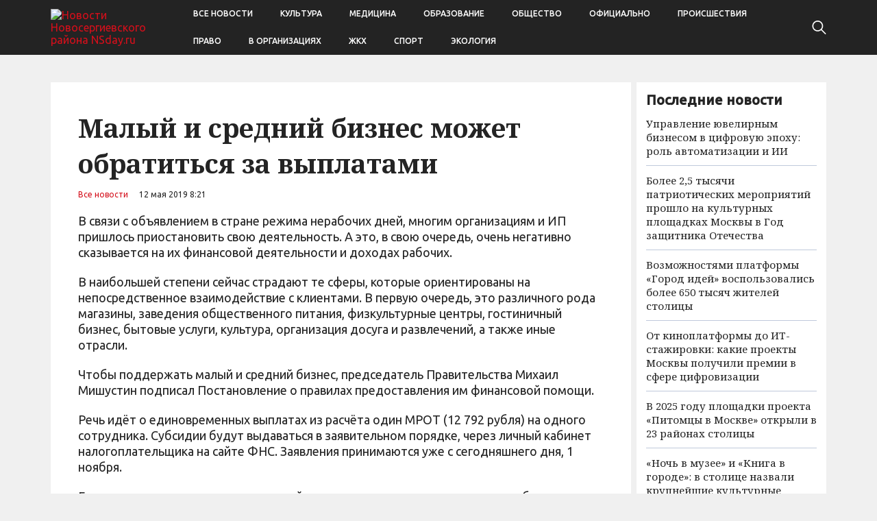

--- FILE ---
content_type: text/html; charset=UTF-8
request_url: https://nsday.ru/news/011121140128/
body_size: 11175
content:
<!doctype html>
<html lang="ru-RU">
<head>
	<meta charset="UTF-8">
	<meta name="viewport" content="width=device-width, initial-scale=1">
	<link rel="profile" href="https://gmpg.org/xfn/11">

	<meta name='robots' content='index, follow, max-image-preview:large, max-snippet:-1, max-video-preview:-1' />
	<style>img:is([sizes="auto" i], [sizes^="auto," i]) { contain-intrinsic-size: 3000px 1500px }</style>
	
	<!-- This site is optimized with the Yoast SEO plugin v25.2 - https://yoast.com/wordpress/plugins/seo/ -->
	<title>Малый и средний бизнес может обратиться за выплатами - Новости Новосергиевского района NSday.ru</title>
	<link rel="canonical" href="https://nsday.ru/news/011121140128/" />
	<meta property="og:locale" content="ru_RU" />
	<meta property="og:type" content="article" />
	<meta property="og:title" content="Малый и средний бизнес может обратиться за выплатами - Новости Новосергиевского района NSday.ru" />
	<meta property="og:description" content="Финансовую помощь получат организации и ИП из пострадавших сфер в пандемийный период." />
	<meta property="og:url" content="https://nsday.ru/news/011121140128/" />
	<meta property="og:site_name" content="Новости Новосергиевского района NSday.ru" />
	<meta property="article:published_time" content="2019-05-12T08:21:32+00:00" />
	<meta name="author" content="admin" />
	<meta name="twitter:card" content="summary_large_image" />
	<meta name="twitter:label1" content="Написано автором" />
	<meta name="twitter:data1" content="admin" />
	<script type="application/ld+json" class="yoast-schema-graph">{"@context":"https://schema.org","@graph":[{"@type":"Article","@id":"https://nsday.ru/news/011121140128/#article","isPartOf":{"@id":"https://nsday.ru/news/011121140128/"},"author":{"name":"admin","@id":"https://nsday.ru/#/schema/person/4ed137492f95649656145a65e82a4067"},"headline":"Малый и средний бизнес может обратиться за выплатами","datePublished":"2019-05-12T08:21:32+00:00","mainEntityOfPage":{"@id":"https://nsday.ru/news/011121140128/"},"wordCount":168,"publisher":{"@id":"https://nsday.ru/#organization"},"articleSection":["Все новости","Культура"],"inLanguage":"ru-RU"},{"@type":"WebPage","@id":"https://nsday.ru/news/011121140128/","url":"https://nsday.ru/news/011121140128/","name":"Малый и средний бизнес может обратиться за выплатами - Новости Новосергиевского района NSday.ru","isPartOf":{"@id":"https://nsday.ru/#website"},"datePublished":"2019-05-12T08:21:32+00:00","inLanguage":"ru-RU","potentialAction":[{"@type":"ReadAction","target":["https://nsday.ru/news/011121140128/"]}]},{"@type":"WebSite","@id":"https://nsday.ru/#website","url":"https://nsday.ru/","name":"Новости Новосергиевского района NSday.ru","description":"Будьте в курсе самых актуальных Новости Новосергиевского района","publisher":{"@id":"https://nsday.ru/#organization"},"potentialAction":[{"@type":"SearchAction","target":{"@type":"EntryPoint","urlTemplate":"https://nsday.ru/?s={search_term_string}"},"query-input":{"@type":"PropertyValueSpecification","valueRequired":true,"valueName":"search_term_string"}}],"inLanguage":"ru-RU"},{"@type":"Organization","@id":"https://nsday.ru/#organization","name":"Новости Новосергиевского района NSday.ru","url":"https://nsday.ru/","logo":{"@type":"ImageObject","inLanguage":"ru-RU","@id":"https://nsday.ru/#/schema/logo/image/","url":"https://img.nsday.ru/2024/03/logo.png","contentUrl":"https://img.nsday.ru/2024/03/logo.png","width":269,"height":78,"caption":"Новости Новосергиевского района NSday.ru"},"image":{"@id":"https://nsday.ru/#/schema/logo/image/"}},{"@type":"Person","@id":"https://nsday.ru/#/schema/person/4ed137492f95649656145a65e82a4067","name":"admin","image":{"@type":"ImageObject","inLanguage":"ru-RU","@id":"https://nsday.ru/#/schema/person/image/","url":"https://secure.gravatar.com/avatar/b27a98b1c4718ecee4126b0940441e23be9cffff2782e7a3a63f1a72907bfed6?s=96&d=mm&r=g","contentUrl":"https://secure.gravatar.com/avatar/b27a98b1c4718ecee4126b0940441e23be9cffff2782e7a3a63f1a72907bfed6?s=96&d=mm&r=g","caption":"admin"},"url":"https://nsday.ru/author/admin/"}]}</script>
	<!-- / Yoast SEO plugin. -->


<link rel="alternate" type="application/rss+xml" title="Новости Новосергиевского района NSday.ru &raquo; Лента" href="https://nsday.ru/feed/" />
<link rel="alternate" type="application/rss+xml" title="Новости Новосергиевского района NSday.ru &raquo; Лента комментариев" href="https://nsday.ru/comments/feed/" />
<script>
window._wpemojiSettings = {"baseUrl":"https:\/\/s.w.org\/images\/core\/emoji\/16.0.1\/72x72\/","ext":".png","svgUrl":"https:\/\/s.w.org\/images\/core\/emoji\/16.0.1\/svg\/","svgExt":".svg","source":{"concatemoji":"https:\/\/nsday.ru\/wp-includes\/js\/wp-emoji-release.min.js?ver=6.8.3"}};
/*! This file is auto-generated */
!function(s,n){var o,i,e;function c(e){try{var t={supportTests:e,timestamp:(new Date).valueOf()};sessionStorage.setItem(o,JSON.stringify(t))}catch(e){}}function p(e,t,n){e.clearRect(0,0,e.canvas.width,e.canvas.height),e.fillText(t,0,0);var t=new Uint32Array(e.getImageData(0,0,e.canvas.width,e.canvas.height).data),a=(e.clearRect(0,0,e.canvas.width,e.canvas.height),e.fillText(n,0,0),new Uint32Array(e.getImageData(0,0,e.canvas.width,e.canvas.height).data));return t.every(function(e,t){return e===a[t]})}function u(e,t){e.clearRect(0,0,e.canvas.width,e.canvas.height),e.fillText(t,0,0);for(var n=e.getImageData(16,16,1,1),a=0;a<n.data.length;a++)if(0!==n.data[a])return!1;return!0}function f(e,t,n,a){switch(t){case"flag":return n(e,"\ud83c\udff3\ufe0f\u200d\u26a7\ufe0f","\ud83c\udff3\ufe0f\u200b\u26a7\ufe0f")?!1:!n(e,"\ud83c\udde8\ud83c\uddf6","\ud83c\udde8\u200b\ud83c\uddf6")&&!n(e,"\ud83c\udff4\udb40\udc67\udb40\udc62\udb40\udc65\udb40\udc6e\udb40\udc67\udb40\udc7f","\ud83c\udff4\u200b\udb40\udc67\u200b\udb40\udc62\u200b\udb40\udc65\u200b\udb40\udc6e\u200b\udb40\udc67\u200b\udb40\udc7f");case"emoji":return!a(e,"\ud83e\udedf")}return!1}function g(e,t,n,a){var r="undefined"!=typeof WorkerGlobalScope&&self instanceof WorkerGlobalScope?new OffscreenCanvas(300,150):s.createElement("canvas"),o=r.getContext("2d",{willReadFrequently:!0}),i=(o.textBaseline="top",o.font="600 32px Arial",{});return e.forEach(function(e){i[e]=t(o,e,n,a)}),i}function t(e){var t=s.createElement("script");t.src=e,t.defer=!0,s.head.appendChild(t)}"undefined"!=typeof Promise&&(o="wpEmojiSettingsSupports",i=["flag","emoji"],n.supports={everything:!0,everythingExceptFlag:!0},e=new Promise(function(e){s.addEventListener("DOMContentLoaded",e,{once:!0})}),new Promise(function(t){var n=function(){try{var e=JSON.parse(sessionStorage.getItem(o));if("object"==typeof e&&"number"==typeof e.timestamp&&(new Date).valueOf()<e.timestamp+604800&&"object"==typeof e.supportTests)return e.supportTests}catch(e){}return null}();if(!n){if("undefined"!=typeof Worker&&"undefined"!=typeof OffscreenCanvas&&"undefined"!=typeof URL&&URL.createObjectURL&&"undefined"!=typeof Blob)try{var e="postMessage("+g.toString()+"("+[JSON.stringify(i),f.toString(),p.toString(),u.toString()].join(",")+"));",a=new Blob([e],{type:"text/javascript"}),r=new Worker(URL.createObjectURL(a),{name:"wpTestEmojiSupports"});return void(r.onmessage=function(e){c(n=e.data),r.terminate(),t(n)})}catch(e){}c(n=g(i,f,p,u))}t(n)}).then(function(e){for(var t in e)n.supports[t]=e[t],n.supports.everything=n.supports.everything&&n.supports[t],"flag"!==t&&(n.supports.everythingExceptFlag=n.supports.everythingExceptFlag&&n.supports[t]);n.supports.everythingExceptFlag=n.supports.everythingExceptFlag&&!n.supports.flag,n.DOMReady=!1,n.readyCallback=function(){n.DOMReady=!0}}).then(function(){return e}).then(function(){var e;n.supports.everything||(n.readyCallback(),(e=n.source||{}).concatemoji?t(e.concatemoji):e.wpemoji&&e.twemoji&&(t(e.twemoji),t(e.wpemoji)))}))}((window,document),window._wpemojiSettings);
</script>
<style id='wp-emoji-styles-inline-css'>

	img.wp-smiley, img.emoji {
		display: inline !important;
		border: none !important;
		box-shadow: none !important;
		height: 1em !important;
		width: 1em !important;
		margin: 0 0.07em !important;
		vertical-align: -0.1em !important;
		background: none !important;
		padding: 0 !important;
	}
</style>
<link rel='stylesheet' id='wp-block-library-css' href='https://nsday.ru/wp-includes/css/dist/block-library/style.min.css?ver=6.8.3' media='all' />
<style id='classic-theme-styles-inline-css'>
/*! This file is auto-generated */
.wp-block-button__link{color:#fff;background-color:#32373c;border-radius:9999px;box-shadow:none;text-decoration:none;padding:calc(.667em + 2px) calc(1.333em + 2px);font-size:1.125em}.wp-block-file__button{background:#32373c;color:#fff;text-decoration:none}
</style>
<style id='global-styles-inline-css'>
:root{--wp--preset--aspect-ratio--square: 1;--wp--preset--aspect-ratio--4-3: 4/3;--wp--preset--aspect-ratio--3-4: 3/4;--wp--preset--aspect-ratio--3-2: 3/2;--wp--preset--aspect-ratio--2-3: 2/3;--wp--preset--aspect-ratio--16-9: 16/9;--wp--preset--aspect-ratio--9-16: 9/16;--wp--preset--color--black: #000000;--wp--preset--color--cyan-bluish-gray: #abb8c3;--wp--preset--color--white: #ffffff;--wp--preset--color--pale-pink: #f78da7;--wp--preset--color--vivid-red: #cf2e2e;--wp--preset--color--luminous-vivid-orange: #ff6900;--wp--preset--color--luminous-vivid-amber: #fcb900;--wp--preset--color--light-green-cyan: #7bdcb5;--wp--preset--color--vivid-green-cyan: #00d084;--wp--preset--color--pale-cyan-blue: #8ed1fc;--wp--preset--color--vivid-cyan-blue: #0693e3;--wp--preset--color--vivid-purple: #9b51e0;--wp--preset--gradient--vivid-cyan-blue-to-vivid-purple: linear-gradient(135deg,rgba(6,147,227,1) 0%,rgb(155,81,224) 100%);--wp--preset--gradient--light-green-cyan-to-vivid-green-cyan: linear-gradient(135deg,rgb(122,220,180) 0%,rgb(0,208,130) 100%);--wp--preset--gradient--luminous-vivid-amber-to-luminous-vivid-orange: linear-gradient(135deg,rgba(252,185,0,1) 0%,rgba(255,105,0,1) 100%);--wp--preset--gradient--luminous-vivid-orange-to-vivid-red: linear-gradient(135deg,rgba(255,105,0,1) 0%,rgb(207,46,46) 100%);--wp--preset--gradient--very-light-gray-to-cyan-bluish-gray: linear-gradient(135deg,rgb(238,238,238) 0%,rgb(169,184,195) 100%);--wp--preset--gradient--cool-to-warm-spectrum: linear-gradient(135deg,rgb(74,234,220) 0%,rgb(151,120,209) 20%,rgb(207,42,186) 40%,rgb(238,44,130) 60%,rgb(251,105,98) 80%,rgb(254,248,76) 100%);--wp--preset--gradient--blush-light-purple: linear-gradient(135deg,rgb(255,206,236) 0%,rgb(152,150,240) 100%);--wp--preset--gradient--blush-bordeaux: linear-gradient(135deg,rgb(254,205,165) 0%,rgb(254,45,45) 50%,rgb(107,0,62) 100%);--wp--preset--gradient--luminous-dusk: linear-gradient(135deg,rgb(255,203,112) 0%,rgb(199,81,192) 50%,rgb(65,88,208) 100%);--wp--preset--gradient--pale-ocean: linear-gradient(135deg,rgb(255,245,203) 0%,rgb(182,227,212) 50%,rgb(51,167,181) 100%);--wp--preset--gradient--electric-grass: linear-gradient(135deg,rgb(202,248,128) 0%,rgb(113,206,126) 100%);--wp--preset--gradient--midnight: linear-gradient(135deg,rgb(2,3,129) 0%,rgb(40,116,252) 100%);--wp--preset--font-size--small: 13px;--wp--preset--font-size--medium: 20px;--wp--preset--font-size--large: 36px;--wp--preset--font-size--x-large: 42px;--wp--preset--spacing--20: 0.44rem;--wp--preset--spacing--30: 0.67rem;--wp--preset--spacing--40: 1rem;--wp--preset--spacing--50: 1.5rem;--wp--preset--spacing--60: 2.25rem;--wp--preset--spacing--70: 3.38rem;--wp--preset--spacing--80: 5.06rem;--wp--preset--shadow--natural: 6px 6px 9px rgba(0, 0, 0, 0.2);--wp--preset--shadow--deep: 12px 12px 50px rgba(0, 0, 0, 0.4);--wp--preset--shadow--sharp: 6px 6px 0px rgba(0, 0, 0, 0.2);--wp--preset--shadow--outlined: 6px 6px 0px -3px rgba(255, 255, 255, 1), 6px 6px rgba(0, 0, 0, 1);--wp--preset--shadow--crisp: 6px 6px 0px rgba(0, 0, 0, 1);}:where(.is-layout-flex){gap: 0.5em;}:where(.is-layout-grid){gap: 0.5em;}body .is-layout-flex{display: flex;}.is-layout-flex{flex-wrap: wrap;align-items: center;}.is-layout-flex > :is(*, div){margin: 0;}body .is-layout-grid{display: grid;}.is-layout-grid > :is(*, div){margin: 0;}:where(.wp-block-columns.is-layout-flex){gap: 2em;}:where(.wp-block-columns.is-layout-grid){gap: 2em;}:where(.wp-block-post-template.is-layout-flex){gap: 1.25em;}:where(.wp-block-post-template.is-layout-grid){gap: 1.25em;}.has-black-color{color: var(--wp--preset--color--black) !important;}.has-cyan-bluish-gray-color{color: var(--wp--preset--color--cyan-bluish-gray) !important;}.has-white-color{color: var(--wp--preset--color--white) !important;}.has-pale-pink-color{color: var(--wp--preset--color--pale-pink) !important;}.has-vivid-red-color{color: var(--wp--preset--color--vivid-red) !important;}.has-luminous-vivid-orange-color{color: var(--wp--preset--color--luminous-vivid-orange) !important;}.has-luminous-vivid-amber-color{color: var(--wp--preset--color--luminous-vivid-amber) !important;}.has-light-green-cyan-color{color: var(--wp--preset--color--light-green-cyan) !important;}.has-vivid-green-cyan-color{color: var(--wp--preset--color--vivid-green-cyan) !important;}.has-pale-cyan-blue-color{color: var(--wp--preset--color--pale-cyan-blue) !important;}.has-vivid-cyan-blue-color{color: var(--wp--preset--color--vivid-cyan-blue) !important;}.has-vivid-purple-color{color: var(--wp--preset--color--vivid-purple) !important;}.has-black-background-color{background-color: var(--wp--preset--color--black) !important;}.has-cyan-bluish-gray-background-color{background-color: var(--wp--preset--color--cyan-bluish-gray) !important;}.has-white-background-color{background-color: var(--wp--preset--color--white) !important;}.has-pale-pink-background-color{background-color: var(--wp--preset--color--pale-pink) !important;}.has-vivid-red-background-color{background-color: var(--wp--preset--color--vivid-red) !important;}.has-luminous-vivid-orange-background-color{background-color: var(--wp--preset--color--luminous-vivid-orange) !important;}.has-luminous-vivid-amber-background-color{background-color: var(--wp--preset--color--luminous-vivid-amber) !important;}.has-light-green-cyan-background-color{background-color: var(--wp--preset--color--light-green-cyan) !important;}.has-vivid-green-cyan-background-color{background-color: var(--wp--preset--color--vivid-green-cyan) !important;}.has-pale-cyan-blue-background-color{background-color: var(--wp--preset--color--pale-cyan-blue) !important;}.has-vivid-cyan-blue-background-color{background-color: var(--wp--preset--color--vivid-cyan-blue) !important;}.has-vivid-purple-background-color{background-color: var(--wp--preset--color--vivid-purple) !important;}.has-black-border-color{border-color: var(--wp--preset--color--black) !important;}.has-cyan-bluish-gray-border-color{border-color: var(--wp--preset--color--cyan-bluish-gray) !important;}.has-white-border-color{border-color: var(--wp--preset--color--white) !important;}.has-pale-pink-border-color{border-color: var(--wp--preset--color--pale-pink) !important;}.has-vivid-red-border-color{border-color: var(--wp--preset--color--vivid-red) !important;}.has-luminous-vivid-orange-border-color{border-color: var(--wp--preset--color--luminous-vivid-orange) !important;}.has-luminous-vivid-amber-border-color{border-color: var(--wp--preset--color--luminous-vivid-amber) !important;}.has-light-green-cyan-border-color{border-color: var(--wp--preset--color--light-green-cyan) !important;}.has-vivid-green-cyan-border-color{border-color: var(--wp--preset--color--vivid-green-cyan) !important;}.has-pale-cyan-blue-border-color{border-color: var(--wp--preset--color--pale-cyan-blue) !important;}.has-vivid-cyan-blue-border-color{border-color: var(--wp--preset--color--vivid-cyan-blue) !important;}.has-vivid-purple-border-color{border-color: var(--wp--preset--color--vivid-purple) !important;}.has-vivid-cyan-blue-to-vivid-purple-gradient-background{background: var(--wp--preset--gradient--vivid-cyan-blue-to-vivid-purple) !important;}.has-light-green-cyan-to-vivid-green-cyan-gradient-background{background: var(--wp--preset--gradient--light-green-cyan-to-vivid-green-cyan) !important;}.has-luminous-vivid-amber-to-luminous-vivid-orange-gradient-background{background: var(--wp--preset--gradient--luminous-vivid-amber-to-luminous-vivid-orange) !important;}.has-luminous-vivid-orange-to-vivid-red-gradient-background{background: var(--wp--preset--gradient--luminous-vivid-orange-to-vivid-red) !important;}.has-very-light-gray-to-cyan-bluish-gray-gradient-background{background: var(--wp--preset--gradient--very-light-gray-to-cyan-bluish-gray) !important;}.has-cool-to-warm-spectrum-gradient-background{background: var(--wp--preset--gradient--cool-to-warm-spectrum) !important;}.has-blush-light-purple-gradient-background{background: var(--wp--preset--gradient--blush-light-purple) !important;}.has-blush-bordeaux-gradient-background{background: var(--wp--preset--gradient--blush-bordeaux) !important;}.has-luminous-dusk-gradient-background{background: var(--wp--preset--gradient--luminous-dusk) !important;}.has-pale-ocean-gradient-background{background: var(--wp--preset--gradient--pale-ocean) !important;}.has-electric-grass-gradient-background{background: var(--wp--preset--gradient--electric-grass) !important;}.has-midnight-gradient-background{background: var(--wp--preset--gradient--midnight) !important;}.has-small-font-size{font-size: var(--wp--preset--font-size--small) !important;}.has-medium-font-size{font-size: var(--wp--preset--font-size--medium) !important;}.has-large-font-size{font-size: var(--wp--preset--font-size--large) !important;}.has-x-large-font-size{font-size: var(--wp--preset--font-size--x-large) !important;}
:where(.wp-block-post-template.is-layout-flex){gap: 1.25em;}:where(.wp-block-post-template.is-layout-grid){gap: 1.25em;}
:where(.wp-block-columns.is-layout-flex){gap: 2em;}:where(.wp-block-columns.is-layout-grid){gap: 2em;}
:root :where(.wp-block-pullquote){font-size: 1.5em;line-height: 1.6;}
</style>
<link rel='stylesheet' id='novostidnya-style-css' href='https://nsday.ru/wp-content/themes/novostidnya/style.css?ver=1.0.1' media='all' />
<link rel='stylesheet' id='boo-grid-4.6-css' href='https://nsday.ru/wp-content/themes/novostidnya/bootstrap-grid.css?ver=1.0.1' media='all' />
<link rel='stylesheet' id='fancybox-css-css' href='https://nsday.ru/wp-content/themes/novostidnya/js/jquery.fancybox.min.css?ver=1.0.1' media='all' />
<script src="https://nsday.ru/wp-includes/js/jquery/jquery.min.js?ver=3.7.1" id="jquery-core-js"></script>
<script src="https://nsday.ru/wp-includes/js/jquery/jquery-migrate.min.js?ver=3.4.1" id="jquery-migrate-js"></script>
<link rel="https://api.w.org/" href="https://nsday.ru/wp-json/" /><link rel="alternate" title="JSON" type="application/json" href="https://nsday.ru/wp-json/wp/v2/posts/903" /><link rel="EditURI" type="application/rsd+xml" title="RSD" href="https://nsday.ru/xmlrpc.php?rsd" />
<meta name="generator" content="WordPress 6.8.3" />
<link rel='shortlink' href='https://nsday.ru/?p=903' />
<link rel="alternate" title="oEmbed (JSON)" type="application/json+oembed" href="https://nsday.ru/wp-json/oembed/1.0/embed?url=https%3A%2F%2Fnsday.ru%2Fnews%2F011121140128%2F" />
<link rel="alternate" title="oEmbed (XML)" type="text/xml+oembed" href="https://nsday.ru/wp-json/oembed/1.0/embed?url=https%3A%2F%2Fnsday.ru%2Fnews%2F011121140128%2F&#038;format=xml" />
<link rel="icon" href="https://img.nsday.ru/2023/11/apple-icon-180x180-1.png" sizes="32x32" />
<link rel="icon" href="https://img.nsday.ru/2023/11/apple-icon-180x180-1.png" sizes="192x192" />
<link rel="apple-touch-icon" href="https://img.nsday.ru/2023/11/apple-icon-180x180-1.png" />
<meta name="msapplication-TileImage" content="https://img.nsday.ru/2023/11/apple-icon-180x180-1.png" />
</head>

<body class="wp-singular post-template-default single single-post postid-903 single-format-standard wp-custom-logo wp-embed-responsive wp-theme-novostidnya no-sidebar"> 

	
<div id="page" class="site">

<header class="site-header compensate-for-scrollbar d-flex flex-column">
	<div class="header-menu">
		<div class="container relative">
			<div class="menu_wrap d-flex align-items-center justify-content-between">
				<div class="flex-shrink-0 mr-sm-5 mr-2">
					<div class="site-branding">
						<a href="https://nsday.ru/" class="custom-logo-link" rel="home"><img width="269" height="78" src="https://img.nsday.ru/2024/03/logo.png" class="custom-logo wp-image-8411" alt="Новости Новосергиевского района NSday.ru" decoding="async" /></a>					</div>
				</div>
				<nav class="nav-menu my-auto ml-auto">
					<ul id="menu-header" class="d-lg-flex flex-wrap"><li id="menu-item-4531" class="menu-item menu-item-type-taxonomy menu-item-object-category current-post-ancestor current-menu-parent current-post-parent menu-item-4531"><a href="https://nsday.ru/news/">Все новости</a></li>
<li id="menu-item-4534" class="menu-item menu-item-type-taxonomy menu-item-object-category current-post-ancestor current-menu-parent current-post-parent menu-item-4534"><a href="https://nsday.ru/culture/">Культура</a></li>
<li id="menu-item-4535" class="menu-item menu-item-type-taxonomy menu-item-object-category menu-item-4535"><a href="https://nsday.ru/medicina/">Медицина</a></li>
<li id="menu-item-4536" class="menu-item menu-item-type-taxonomy menu-item-object-category menu-item-4536"><a href="https://nsday.ru/obrazovanie/">Образование</a></li>
<li id="menu-item-4537" class="menu-item menu-item-type-taxonomy menu-item-object-category menu-item-4537"><a href="https://nsday.ru/society/">Общество</a></li>
<li id="menu-item-4538" class="menu-item menu-item-type-taxonomy menu-item-object-category menu-item-4538"><a href="https://nsday.ru/politika/">Официально</a></li>
<li id="menu-item-4540" class="menu-item menu-item-type-taxonomy menu-item-object-category menu-item-4540"><a href="https://nsday.ru/incidents/">Происшествия</a></li>
<li id="menu-item-4539" class="menu-item menu-item-type-taxonomy menu-item-object-category menu-item-4539"><a href="https://nsday.ru/pravo/">Право</a></li>
<li id="menu-item-4530" class="menu-item menu-item-type-taxonomy menu-item-object-category menu-item-4530"><a href="https://nsday.ru/v-organizaciyah/">В организациях</a></li>
<li id="menu-item-4532" class="menu-item menu-item-type-taxonomy menu-item-object-category menu-item-4532"><a href="https://nsday.ru/zhkh/">ЖКХ</a></li>
<li id="menu-item-4541" class="menu-item menu-item-type-taxonomy menu-item-object-category menu-item-4541"><a href="https://nsday.ru/sport/">Спорт</a></li>
<li id="menu-item-4542" class="menu-item menu-item-type-taxonomy menu-item-object-category menu-item-4542"><a href="https://nsday.ru/ekologiya/">Экология</a></li>
</ul>				</nav>
				<div class="d-flex align-items-center ml-4">
					<div class="d-lg-none d-block">
						<div class="burger"><span></span></div>
					</div>
					<div class="search_column">
						<div class="d-flex justify-content-end wrap_search h-100">
    <div class="search_panel">
        <form role="search" method="get" id="searchform" class="searchform d-flex" action="https://nsday.ru/">
                <input type="text" value="" name="s" id="s" placeholder="Найти новость..." required/>
                <label for="searchsubmit" class="s-submit d-flex align-items-center">
                    <svg xmlns="http://www.w3.org/2000/svg" width="22" height="22" viewBox="0 0 22 22" fill="none"><g clip-path="url(#clip0_14_506)"><path d="M7.64839 0.064455C5.74057 0.30508 3.93589 1.19453 2.56518 2.56524C-0.0301296 5.15625 -0.726223 9.08789 0.820652 12.3664C2.09682 15.0777 4.64917 16.9512 7.57534 17.3379C9.74956 17.6215 11.971 17.0629 13.7499 15.7867C13.9605 15.6363 14.1496 15.5117 14.1667 15.5117C14.1839 15.5117 15.6234 16.934 17.3593 18.6656C20.6894 21.9957 20.6937 21.9957 21.0761 22C21.2652 22 21.639 21.8453 21.7507 21.7164C21.8753 21.5746 22 21.2566 22 21.0762C22 20.6938 21.9957 20.6895 18.6656 17.3594C16.9339 15.6234 15.5117 14.1883 15.5117 14.1711C15.5117 14.1539 15.6363 13.9648 15.791 13.7457C16.8566 12.2375 17.398 10.5574 17.4023 8.73555C17.4023 6.38086 16.4999 4.20234 14.8371 2.54805C13.5222 1.2418 11.9066 0.4168 10.0546 0.107424C9.47026 0.00859642 8.25854 -0.012888 7.64839 0.064455ZM9.71089 1.91211C11.6703 2.23008 13.3417 3.28711 14.4031 4.88555C15.1937 6.07578 15.5589 7.26602 15.5632 8.67969C15.5632 9.36289 15.516 9.77539 15.3613 10.3984C14.7554 12.8176 12.8175 14.7555 10.3984 15.3613C9.77534 15.516 9.36284 15.5633 8.67964 15.5633C7.26596 15.559 6.07573 15.1938 4.8855 14.4031C2.99057 13.1441 1.8476 11.0086 1.8476 8.70977C1.8476 7.5582 2.08393 6.58711 2.62104 5.54727C3.48901 3.86719 5.03589 2.6168 6.89643 2.07969C7.68276 1.85625 8.89878 1.78321 9.71089 1.91211Z" /></g><defs><clipPath id="clip0_14_506"><rect width="22" height="22"/></clipPath></defs></svg>
                    <input type="submit" class="searchsubmit" id="searchsubmit" value="" />
                </label>
        </form>
    </div>
    <div class="s-icon d-flex align-items-center">
        <svg class="loop-icon" xmlns="http://www.w3.org/2000/svg" width="22" height="22" viewBox="0 0 22 22" fill="none"><g clip-path="url(#clip0_14_506)"><path d="M7.64839 0.064455C5.74057 0.30508 3.93589 1.19453 2.56518 2.56524C-0.0301296 5.15625 -0.726223 9.08789 0.820652 12.3664C2.09682 15.0777 4.64917 16.9512 7.57534 17.3379C9.74956 17.6215 11.971 17.0629 13.7499 15.7867C13.9605 15.6363 14.1496 15.5117 14.1667 15.5117C14.1839 15.5117 15.6234 16.934 17.3593 18.6656C20.6894 21.9957 20.6937 21.9957 21.0761 22C21.2652 22 21.639 21.8453 21.7507 21.7164C21.8753 21.5746 22 21.2566 22 21.0762C22 20.6938 21.9957 20.6895 18.6656 17.3594C16.9339 15.6234 15.5117 14.1883 15.5117 14.1711C15.5117 14.1539 15.6363 13.9648 15.791 13.7457C16.8566 12.2375 17.398 10.5574 17.4023 8.73555C17.4023 6.38086 16.4999 4.20234 14.8371 2.54805C13.5222 1.2418 11.9066 0.4168 10.0546 0.107424C9.47026 0.00859642 8.25854 -0.012888 7.64839 0.064455ZM9.71089 1.91211C11.6703 2.23008 13.3417 3.28711 14.4031 4.88555C15.1937 6.07578 15.5589 7.26602 15.5632 8.67969C15.5632 9.36289 15.516 9.77539 15.3613 10.3984C14.7554 12.8176 12.8175 14.7555 10.3984 15.3613C9.77534 15.516 9.36284 15.5633 8.67964 15.5633C7.26596 15.559 6.07573 15.1938 4.8855 14.4031C2.99057 13.1441 1.8476 11.0086 1.8476 8.70977C1.8476 7.5582 2.08393 6.58711 2.62104 5.54727C3.48901 3.86719 5.03589 2.6168 6.89643 2.07969C7.68276 1.85625 8.89878 1.78321 9.71089 1.91211Z" /></g><defs><clipPath id="clip0_14_506"><rect width="22" height="22"/></clipPath></defs></svg>
        <svg data-win="gl0ry_to_ukra1ne" class="loop-icon_close" width="20" height="19" viewBox="0 0 20 19" fill="none" xmlns="http://www.w3.org/2000/svg"><path fill-rule="evenodd" clip-rule="evenodd" d="M2.73529 0.79769C2.33837 0.400768 1.69483 0.400768 1.29791 0.797691C0.900988 1.19461 0.900988 1.83815 1.29791 2.23507L8.56286 9.50002L1.29796 16.7649C0.90104 17.1618 0.90104 17.8054 1.29796 18.2023C1.69488 18.5992 2.33842 18.5992 2.73534 18.2023L10.0002 10.9374L17.2651 18.2023C17.6621 18.5992 18.3056 18.5992 18.7025 18.2023C19.0994 17.8054 19.0994 17.1618 18.7025 16.7649L11.4376 9.50002L18.7026 2.23507C19.0995 1.83815 19.0995 1.19461 18.7026 0.797691C18.3057 0.400768 17.6621 0.400768 17.2652 0.79769L10.0002 8.06264L2.73529 0.79769Z"/></svg>
    </div>
</div>					</div>
				</div>
			</div>
		</div>
	</div>
</header>

<main>
	<section class="pt-0">
		<div class="container">
			
			<div class="row">
				<div class="col-xl-9 col-lg-8 mb-4">
					<div class="single-content">
						<h1>Малый и средний бизнес может обратиться за выплатами</h1>
						<div class="single-meta d-flex align-items-center">
							<div class="mr-3 d-flex"><a class="cat-name" href="https://nsday.ru/news/">Все новости</a></div>
							<div class="date_post mr-3">
								12 мая 2019 8:21							</div>
						</div>

						

													
							
<p>В связи с объявлением в стране режима нерабочих дней, многим организациям и ИП пришлось приостановить свою деятельность. А это, в свою очередь, очень негативно сказывается на их финансовой деятельности и доходах рабочих.</p>
<p>В наибольшей степени сейчас страдают те сферы, которые ориентированы на непосредственное взаимодействие с клиентами. В первую очередь, это различного рода магазины, заведения общественного питания, физкультурные центры, гостиничный бизнес, бытовые услуги, культура, организация досуга и развлечений, а также иные отрасли.</p>
<p>Чтобы поддержать малый и средний бизнес, председатель Правительства Михаил Мишустин подписал Постановление о правилах предоставления им финансовой помощи.</p>
<p>Речь идёт о единовременных выплатах из расчёта один МРОТ (12 792 рубля) на одного сотрудника. Субсидии будут выдаваться в заявительном порядке, через личный кабинет налогоплательщика на сайте ФНС. Заявления принимаются уже с сегодняшнего дня, 1 ноября.</p>
<p>Если организация или индивидуальный предприниматель соответствует требованиям программы поддержки бизнеса, то деньги могут прийти уже 15 ноября. Выплаты планируются до конца года.</p>
<p>Напомним, что помощь в виде субсидий организациям и ИП в период самоизоляции была оказана и в 2020 году.</p>

							<div>
								<script src="https://yastatic.net/share2/share.js"></script>
								<div class="ya-share2" data-curtain data-size="m" data-services="vkontakte,odnoklassniki,telegram,twitter,viber,whatsapp"></div>
							</div>
											</div>
				</div>
				<div class="col-xl-3 col-lg-4">
						<div class="side_bar" style="height: auto;">
		<div class="side_bar_title">Последние новости</div>
		<ul>
							<li>
					<a class="title_news" href="https://nsday.ru/tech/upravlenie-juvelirnym-biznesom-v-cifrovuju-jepohu-rol-avtomatizacii-i-ii/">Управление ювелирным бизнесом в цифровую эпоху: роль автоматизации и ИИ</a>
				</li>
							<li>
					<a class="title_news" href="https://nsday.ru/society/bolee-2-5-tysjachi-patrioticheskih-meroprijatij-proshlo-na-kulturnyh-ploshhadkah-moskvy-v-god-zashhitnika-otechestva/">Более 2,5 тысячи патриотических мероприятий прошло на культурных площадках Москвы в Год защитника Отечества</a>
				</li>
							<li>
					<a class="title_news" href="https://nsday.ru/society/vozmozhnostjami-platformy-gorod-idej-vospolzovalis-bolee-650-tysjach-zhitelej-stolicy/">Возможностями платформы «Город идей» воспользовались более 650 тысяч жителей столицы</a>
				</li>
							<li>
					<a class="title_news" href="https://nsday.ru/society/ot-kinoplatformy-do-it-stazhirovki-kakie-proekty-moskvy-poluchili-premii-v-sfere-cifrovizacii/">От киноплатформы до ИТ-стажировки: какие проекты Москвы получили премии в сфере цифровизации</a>
				</li>
							<li>
					<a class="title_news" href="https://nsday.ru/society/v-2025-godu-ploshhadki-proekta-pitomcy-v-moskve-otkryli-v-23-rajonah-stolicy/">В 2025 году площадки проекта «Питомцы в Москве» открыли в 23 районах столицы</a>
				</li>
							<li>
					<a class="title_news" href="https://nsday.ru/society/noch-v-muzee-i-kniga-v-gorode-v-stolice-nazvali-krupnejshie-kulturnye-sobytija-goda/">«Ночь в музее» и «Книга в городе»: в столице назвали крупнейшие культурные события года</a>
				</li>
							<li>
					<a class="title_news" href="https://nsday.ru/world/olga-tolkacheva-rasskazala-v-kakie-dni-vygodnee-vsego-brat-otpusk-v-2026-godu/">Ольга Толкачева рассказала, в какие дни выгоднее всего брать отпуск в 2026 году</a>
				</li>
					</ul>
	</div>

<aside id="secondary" class="widget-area">
	</aside>
				</div>
			</div>
		</div>
	</section>
		<section class="pt-0">
		<div class="container">
	        
	        	        	<div class="other_posts_title">Еще новости</div>
	        	<div class="grid-news">
		            		            	<div>
			    			
<div class="news_inner">
    <a href="https://nsday.ru/society/akcioner-boris-usherovich-kljuchevaja-rol-mezhdunarodnoj-vystavki-poezdov-poisk-otvetov-na-vyzovy-vremeni/" class="thumbnail_news_link">
        <div class="thumbnail_news">
                            <img src="https://nsday.ru/wp-content/themes/novostidnya/img/no-img.jpg">
                    </div>
    </a>
    <div class="news_inner_meta d-flex flex-column">
        <a href="https://nsday.ru/society/akcioner-boris-usherovich-kljuchevaja-rol-mezhdunarodnoj-vystavki-poezdov-poisk-otvetov-na-vyzovy-vremeni/" class="news_item">
            <div class="title_news">
                Акционер Борис Ушерович: «Ключевая роль международной выставки поездов &#8211; поиск ответов на вызовы времени»            </div>
        </a>
        <div class="mt-auto">
            <a class="cat-name" href="https://nsday.ru/society/">Общество</a>        </div>
    </div>
</div>						</div>          	
		            		            	<div>
			    			
<div class="news_inner">
    <a href="https://nsday.ru/news/270821184059/" class="thumbnail_news_link">
        <div class="thumbnail_news">
                            <img src="https://nsday.ru/wp-content/themes/novostidnya/img/no-img.jpg">
                    </div>
    </a>
    <div class="news_inner_meta d-flex flex-column">
        <a href="https://nsday.ru/news/270821184059/" class="news_item">
            <div class="title_news">
                Законность размещения агиток на территории поселка Новосергиевка остается под сомнением            </div>
        </a>
        <div class="mt-auto">
            <a class="cat-name" href="https://nsday.ru/news/">Все новости</a>        </div>
    </div>
</div>						</div>          	
		            		            	<div>
			    			
<div class="news_inner">
    <a href="https://nsday.ru/news/210521103703/" class="thumbnail_news_link">
        <div class="thumbnail_news">
                            <img src="https://nsday.ru/wp-content/themes/novostidnya/img/no-img.jpg">
                    </div>
    </a>
    <div class="news_inner_meta d-flex flex-column">
        <a href="https://nsday.ru/news/210521103703/" class="news_item">
            <div class="title_news">
                На улице Комарова в поселке Новосергиевка будет новый водопровод            </div>
        </a>
        <div class="mt-auto">
            <a class="cat-name" href="https://nsday.ru/news/">Все новости</a>        </div>
    </div>
</div>						</div>          	
		            		            	<div>
			    			
<div class="news_inner">
    <a href="https://nsday.ru/news/300921144757/" class="thumbnail_news_link">
        <div class="thumbnail_news">
                            <img src="https://nsday.ru/wp-content/themes/novostidnya/img/no-img.jpg">
                    </div>
    </a>
    <div class="news_inner_meta d-flex flex-column">
        <a href="https://nsday.ru/news/300921144757/" class="news_item">
            <div class="title_news">
                Вопрос о переходе школ Оренбуржья на дистант будет решаться в октябре            </div>
        </a>
        <div class="mt-auto">
            <a class="cat-name" href="https://nsday.ru/news/">Все новости</a>        </div>
    </div>
</div>						</div>          	
		            	            </div>
	            	        	    </div>
    </section>
</main>


	<footer class="site-footer">
		<div class="container">
			<div class="row align-items-center">
				<div class="col-lg-4 mb-lg-0 mb-3">
					<div class="d-flex flex-wrap align-items-center justify-content-lg-start justify-content-center mx-n3">
						<div class="site-branding mx-3 mb-2">
							<a href="https://nsday.ru" class="d-block">	
								<img src="https://nsday.ru/wp-content/uploads/2024/03/logo.png" class="my-0">
							</a>
						</div>
						<p class="footer_copyright m-0">© 2026 <span>nsday.ru</span></p>
					</div>
				</div>
				<div class="col-lg-8">
					<nav class="px-4">
						<div class="menu-2-container"><ul id="menu-2" class="footer_menu d-flex flex-wrap justify-content-lg-end justify-content-center"><li id="menu-item-4551" class="menu-item menu-item-type-post_type menu-item-object-post menu-item-4551"><a href="https://nsday.ru/info/about/">О сайте nsday.ru</a></li>
<li id="menu-item-4554" class="menu-item menu-item-type-post_type menu-item-object-post menu-item-4554"><a href="https://nsday.ru/info/privacy_policy/">Политика конфиденциальности</a></li>
<li id="menu-item-4555" class="menu-item menu-item-type-post_type menu-item-object-post menu-item-4555"><a href="https://nsday.ru/info/terms/">Согласие на обработку персональных данных</a></li>
<li id="menu-item-4552" class="menu-item menu-item-type-post_type menu-item-object-post menu-item-4552"><a href="https://nsday.ru/info/comments/">Требования к комментариям на портале nsday.ru</a></li>
</ul></div>					</nav>
				</div>
			</div>
		</div>
	</footer>



</div>

<script type="speculationrules">
{"prefetch":[{"source":"document","where":{"and":[{"href_matches":"\/*"},{"not":{"href_matches":["\/wp-*.php","\/wp-admin\/*","\/wp-content\/uploads\/*","\/wp-content\/*","\/wp-content\/plugins\/*","\/wp-content\/themes\/novostidnya\/*","\/*\\?(.+)"]}},{"not":{"selector_matches":"a[rel~=\"nofollow\"]"}},{"not":{"selector_matches":".no-prefetch, .no-prefetch a"}}]},"eagerness":"conservative"}]}
</script>
<script src="https://nsday.ru/wp-content/themes/novostidnya/js/jquery.fancybox.min.js?ver=1.0.1" id="fancybox-js-js"></script>
<script src="https://nsday.ru/wp-content/themes/novostidnya/js/ajax_loadmore.js?ver=1.0.1" id="ajax_loadmore-js-js"></script>
<script src="https://nsday.ru/wp-content/themes/novostidnya/js/custom.js?ver=1.0.1" id="custom-js-js"></script>

<script defer src="https://static.cloudflareinsights.com/beacon.min.js/vcd15cbe7772f49c399c6a5babf22c1241717689176015" integrity="sha512-ZpsOmlRQV6y907TI0dKBHq9Md29nnaEIPlkf84rnaERnq6zvWvPUqr2ft8M1aS28oN72PdrCzSjY4U6VaAw1EQ==" data-cf-beacon='{"version":"2024.11.0","token":"4e599585914e47be8ae6b671f3d347ff","r":1,"server_timing":{"name":{"cfCacheStatus":true,"cfEdge":true,"cfExtPri":true,"cfL4":true,"cfOrigin":true,"cfSpeedBrain":true},"location_startswith":null}}' crossorigin="anonymous"></script>
</body>
</html>
